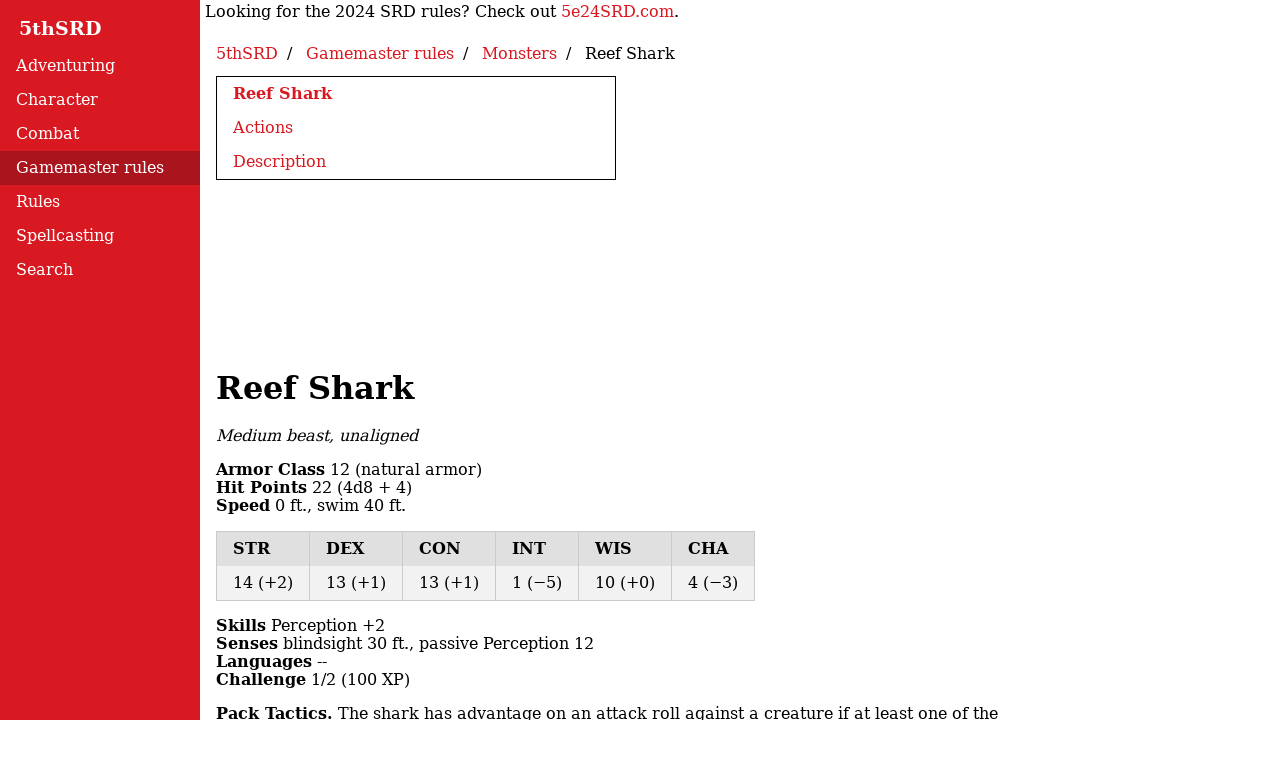

--- FILE ---
content_type: text/html
request_url: https://5thsrd.org/gamemaster_rules/monsters/reef_shark/
body_size: 4240
content:
<!DOCTYPE html>
<html lang="en">
    <head>
        <meta charset="utf-8">
        <meta http-equiv="X-UA-Compatible" content="IE=edge">
        <meta name="viewport" content="width=device-width, initial-scale=1.0">
        <meta name="theme-color" content="rgb(216, 25, 33)">
        
            
        

        <meta name="description" content="The monster {{ page.meta.name }}, from the 5th edition (5e) SRD (System Reference Document).">
        <meta name="og:image" content="/img/5thsrd.png">
        <meta name="og:description" content="The monster {{ page.meta.name }}, from the 5th edition (5e) SRD (System Reference Document).">
        

        
        <link rel="canonical" href="https://5thsrd.org/gamemaster_rules/monsters/reef_shark/">

        <title>
            Reef Shark - 5th Edition SRD
        </title>

        
<style>
html{line-height:1.15;-webkit-text-size-adjust:100%}body{margin:0}h1{font-size:2em;margin:.67em 0}hr{-webkit-box-sizing:content-box;box-sizing:content-box;height:0;overflow:visible}a{background-color:transparent}b,strong{font-weight:bolder}.pure-g{letter-spacing:-.31em;text-rendering:optimizespeed;display:-webkit-box;display:-ms-flexbox;display:flex;-webkit-box-orient:horizontal;-webkit-box-direction:normal;-ms-flex-flow:row wrap;flex-flow:row wrap;-ms-flex-line-pack:start;align-content:flex-start}.pure-u-1,.pure-u-1-1,.pure-u-1-12,.pure-u-1-2,.pure-u-1-24,.pure-u-1-3,.pure-u-1-4,.pure-u-1-5,.pure-u-1-6,.pure-u-1-8,.pure-u-10-24,.pure-u-11-12,.pure-u-11-24,.pure-u-12-24,.pure-u-13-24,.pure-u-14-24,.pure-u-15-24,.pure-u-16-24,.pure-u-17-24,.pure-u-18-24,.pure-u-19-24,.pure-u-2-24,.pure-u-2-3,.pure-u-2-5,.pure-u-20-24,.pure-u-21-24,.pure-u-22-24,.pure-u-23-24,.pure-u-24-24,.pure-u-3-24,.pure-u-3-4,.pure-u-3-5,.pure-u-3-8,.pure-u-4-24,.pure-u-4-5,.pure-u-5-12,.pure-u-5-24,.pure-u-5-5,.pure-u-5-6,.pure-u-5-8,.pure-u-6-24,.pure-u-7-12,.pure-u-7-24,.pure-u-7-8,.pure-u-8-24,.pure-u-9-24{display:inline-block;letter-spacing:normal;word-spacing:normal;vertical-align:top;text-rendering:auto}.pure-u-1-3,.pure-u-8-24{width:33.3333%}.pure-u-16-24,.pure-u-2-3{width:66.6667%}.pure-u-1,.pure-u-1-1,.pure-u-24-24,.pure-u-5-5{width:100%}.pure-button{display:inline-block;line-height:normal;white-space:nowrap;vertical-align:middle;text-align:center;cursor:pointer;-webkit-user-drag:none;-webkit-user-select:none;-moz-user-select:none;-ms-user-select:none;user-select:none;-webkit-box-sizing:border-box;box-sizing:border-box}.pure-button{font-family:inherit;font-size:100%;padding:.5em 1em;color:rgba(0,0,0,.8);border:none transparent;background-color:#e6e6e6;text-decoration:none;border-radius:2px}.pure-button-hover,.pure-button:focus,.pure-button:hover{background-image:-webkit-gradient(linear,left top,left bottom,from(transparent),color-stop(40%,rgba(0,0,0,.05)),to(rgba(0,0,0,.1)));background-image:linear-gradient(transparent,rgba(0,0,0,.05) 40%,rgba(0,0,0,.1))}.pure-button:focus{outline:0}.pure-button-active,.pure-button:active{-webkit-box-shadow:0 0 0 1px rgba(0,0,0,.15) inset,0 0 6px rgba(0,0,0,.2) inset;box-shadow:0 0 0 1px rgba(0,0,0,.15) inset,0 0 6px rgba(0,0,0,.2) inset;border-color:#000}.pure-menu{-webkit-box-sizing:border-box;box-sizing:border-box}.pure-menu-item,.pure-menu-list{position:relative}.pure-menu-list{list-style:none;margin:0;padding:0}.pure-menu-item{padding:0;margin:0;height:100%}.pure-menu-heading,.pure-menu-link{display:block;text-decoration:none;white-space:nowrap}.pure-menu-item .pure-menu-item{display:block}.pure-menu-children{display:none;position:absolute;left:100%;top:0;margin:0;padding:0;z-index:3}.pure-menu-active>.pure-menu-children,.pure-menu-allow-hover:hover>.pure-menu-children{display:block;position:absolute}.pure-menu-has-children>.pure-menu-link:after{padding-left:.5em;content:"\25B8";font-size:small}.pure-menu-heading{text-transform:uppercase;color:#565d64}.pure-menu-link{color:#777}.pure-menu-children{background-color:#fff}.pure-menu-disabled,.pure-menu-heading,.pure-menu-link{padding:.5em 1em}.pure-menu-active>.pure-menu-link,.pure-menu-link:focus,.pure-menu-link:hover{background-color:#eee}.pure-menu-selected>.pure-menu-link,.pure-menu-selected>.pure-menu-link:visited{color:#000}.pure-table{border-collapse:collapse;border-spacing:0;empty-cells:show;border:1px solid #cbcbcb}.pure-table td,.pure-table th{border-left:1px solid #cbcbcb;border-width:0 0 0 1px;font-size:inherit;margin:0;overflow:visible;padding:.5em 1em}.pure-table thead{background-color:#e0e0e0;color:#000;text-align:left;vertical-align:bottom}.pure-table td{background-color:transparent}.pure-table-striped tr:nth-child(2n-1) td{background-color:#f2f2f2}@media screen and (min-width:64em){.pure-u-lg-1,.pure-u-lg-1-1,.pure-u-lg-1-12,.pure-u-lg-1-2,.pure-u-lg-1-24,.pure-u-lg-1-3,.pure-u-lg-1-4,.pure-u-lg-1-5,.pure-u-lg-1-6,.pure-u-lg-1-8,.pure-u-lg-10-24,.pure-u-lg-11-12,.pure-u-lg-11-24,.pure-u-lg-12-24,.pure-u-lg-13-24,.pure-u-lg-14-24,.pure-u-lg-15-24,.pure-u-lg-16-24,.pure-u-lg-17-24,.pure-u-lg-18-24,.pure-u-lg-19-24,.pure-u-lg-2-24,.pure-u-lg-2-3,.pure-u-lg-2-5,.pure-u-lg-20-24,.pure-u-lg-21-24,.pure-u-lg-22-24,.pure-u-lg-23-24,.pure-u-lg-24-24,.pure-u-lg-3-24,.pure-u-lg-3-4,.pure-u-lg-3-5,.pure-u-lg-3-8,.pure-u-lg-4-24,.pure-u-lg-4-5,.pure-u-lg-5-12,.pure-u-lg-5-24,.pure-u-lg-5-5,.pure-u-lg-5-6,.pure-u-lg-5-8,.pure-u-lg-6-24,.pure-u-lg-7-12,.pure-u-lg-7-24,.pure-u-lg-7-8,.pure-u-lg-8-24,.pure-u-lg-9-24{display:inline-block;letter-spacing:normal;word-spacing:normal;vertical-align:top;text-rendering:auto}.pure-u-lg-1-6,.pure-u-lg-4-24{width:16.6667%}.pure-u-lg-20-24,.pure-u-lg-5-6{width:83.3333%}}.l-box{padding:1em;max-width:50em}#toc{background-color:white;border:1px solid;max-width:400px}#toc a{color:#d81921}#toc .pure-menu-heading{color:#d81921;text-transform:none;white-space:normal;font-weight:bold}.pure-table{background-color:white}a{color:#d81921;text-decoration:none}#toc.pure-menu-link{color:black}#top-nav ul li{background-color:#d81921}#top-nav{background-color:#d81921;display:block}#top-nav a{color:white}#top-nav .pure-menu-heading{font-size:larger;font-weight:bold}#main-nav-body a:hover{background-color:#aa141c}#main-nav-body .pure-menu-active>.pure-menu-link{background-color:#aa141c}.pure-menu-selected>.pure-menu-link,.pure-menu-selected>.pure-menu-link:visited{background-color:#aa141c}.pure-menu-heading{text-transform:none}#top-nav .pure-menu-children{left:0;top:100%;margin-left:50px;border:1px solid black}#main-nav-body{display:none}#menu-toggle{width:25;height:25;text-align:right}#menu-toggle .button-small{background-color:#d81921}.pure-button-hover,.pure-button:focus,.pure-button:hover{background-image:none}#home-link{padding-top:8px}.responsive-table{overflow-x:auto}@media screen and (min-width:64em){#top-nav{max-width:200px}#main-nav-body{display:block}#menu-toggle{display:none}}.pure-g [class*=pure-u],footer{font-family:Constantia,"Lucida Bright",Lucidabright,"Lucida Serif",Lucida,"DejaVu Serif","Bitstream Vera Serif","Liberation Serif",Georgia,serif}#page-content ul{line-height:2}ol.breadcrumbs{padding-left:0;margin-top:5px;margin-bottom:10px;list-style:none}ol.breadcrumbs li{display:inline;line-height:1.5}ol.breadcrumbs li+li:before{padding:4px;color:black;content:"/\00a0"}
</style>


        
            
                <style>
                    #top-banner {height: 100px; margin-top: 45px; margin-bottom: 45px; background-color: white;}
                    #bottom-banner {height: 100px; margin-top: 45px; margin-bottom: 45px; background-color: white;}
                </style>
                <script data-cfasync="false">window.nitroAds=window.nitroAds||{createAd:function(){return new Promise(e=>{window.nitroAds.queue.push(["createAd",arguments,e])})},addUserToken:function(){window.nitroAds.queue.push(["addUserToken",arguments])},queue:[]};</script>
                <script data-cfasync="false" async src="https://s.nitropay.com/ads-2178.js"></script>
            
        

        <!-- HTML5 shim and Respond.js IE8 support of HTML5 elements and media queries -->
        <!--[if lt IE 9]>
            <script src="https://oss.maxcdn.com/libs/html5shiv/3.7.0/html5shiv.js"></script>
            <script src="https://oss.maxcdn.com/libs/respond.js/1.3.0/respond.min.js"></script>
        <![endif]-->
    </head>

    <body>
        <div id="content" class="pure-g">
            <div id="top-nav" class="pure-menu pure-u-1 pure-u-lg-1-6">
    <span class="pure-menu-heading pure-g ">
        <a href="/" class="pure-u-1-3" id="home-link">5thSRD</a>
        <div class="pure-u-2-3" id="menu-toggle">
            <a class="pure-button button-small" href="javascript:void(0);" onclick="toggleMainNav()">
                <svg viewBox="0 0 100 80" width="15" height="15">
                    <rect width="100" height="20" fill="white"></rect>
                    <rect y="30" width="100" height="20" fill="white"></rect>
                    <rect y="60" width="100" height="20" fill="white"></rect>
                </svg>
            </a>
        </div>
    </span>
    <ul class="pure-menu-list" id="main-nav-body">
        
                <li class="pure-menu-item ">
                    <a href="../../../adventuring/" class="pure-menu-link">Adventuring</a>
                </li>
        
                <li class="pure-menu-item ">
                    <a href="../../../character/" class="pure-menu-link">Character</a>
                </li>
        
                <li class="pure-menu-item ">
                    <a href="../../../combat/" class="pure-menu-link">Combat</a>
                </li>
        
                <li class="pure-menu-item pure-menu-selected">
                    <a href="../../" class="pure-menu-link">Gamemaster rules</a>
                </li>
        
                <li class="pure-menu-item ">
                    <a href="../../../rules/" class="pure-menu-link">Rules</a>
                </li>
        
                <li class="pure-menu-item ">
                    <a href="../../../spellcasting/" class="pure-menu-link">Spellcasting</a>
                </li>
        
        <li class="pure-menu-item">
            <a href="/search/" class="pure-menu-link"> Search </a>
        </li>
    </ul>
</div>
            <div class="pure-u-1 pure-u-lg-5-6">
                <div style="margin-top: 3px;; width: 100%; padding-left: 5px;">Looking for the 2024 SRD rules? Check out <a href="https://5e24srd.com">5e24SRD.com</a>.</div>
                <div class="l-box">
                    
                       <ol class="breadcrumbs" vocab="https://schema.org/" typeof="BreadcrumbList">
    <li property="itemListElement" typeof="ListItem">
        <a href="https://5thsrd.org/" property="item" typeof="WebPage">
            <span property="name">5thSRD</span>
        </a>
        <meta property="position" content="1">
        
    </li>
    
        
            
            <li property="itemListElement" typeof="ListItem">
                <a href="https://5thsrd.org/gamemaster_rules/" property="item" typeof="WebPage">
                    <span property="name">Gamemaster rules</span>
                </a>
                <meta property="position" content="2">
            </li>
        
            
            <li property="itemListElement" typeof="ListItem">
                <a href="https://5thsrd.org/gamemaster_rules/monsters/" property="item" typeof="WebPage">
                    <span property="name">Monsters</span>
                </a>
                <meta property="position" content="3">
            </li>
        
        <li property="itemListElement" typeof="ListItem">
            <span property="name">Reef Shark</span>
            <meta property="position" content="4">
        </li>
    
</ol>
                    

                    <div id="toc" class="pure-menu">
    <ul class="pure-menu-list">
    
        <span class="pure-menu-heading">Reef Shark</span>
        
        <li class="pure-menu-item ">
            <a href="#actions" class="pure-menu-link">Actions</a>
        </li>
        
        <li class="pure-menu-item ">
            <a href="#description" class="pure-menu-link">Description</a>
        </li>
        
    
    </ul>
</div>

                    
                        <div id="top-banner"></div>
                    

                    <div id="page-content">
                        <h1 id="reef-shark">Reef Shark</h1>
<p><em>Medium beast, unaligned</em></p>
<p><strong>Armor Class</strong> 12 (natural armor)  <br />
<strong>Hit Points</strong> 22 (4d8 + 4)  <br />
<strong>Speed</strong> 0 ft., swim 40 ft. </p>
<div class="responsive-table"><table class="pure-table pure-table-striped">
<thead>
<tr>
<th>STR</th>
<th>DEX</th>
<th>CON</th>
<th>INT</th>
<th>WIS</th>
<th>CHA</th>
</tr>
</thead>
<tbody>
<tr>
<td>14 (+2)</td>
<td>13 (+1)</td>
<td>13 (+1)</td>
<td>1 (−5)</td>
<td>10 (+0)</td>
<td>4 (−3)</td>
</tr>
</tbody>
</table></div>
<p><strong>Skills</strong> Perception +2  <br />
<strong>Senses</strong> blindsight 30 ft., passive Perception 12  <br />
<strong>Languages</strong> --  <br />
<strong>Challenge</strong> 1/2 (100 XP) </p>
<p><strong>Pack Tactics.</strong> The shark has advantage on an attack roll against a creature if at least one of the shark's allies is within 5 feet of the creature and the ally isn't incapacitated.  <br />
<strong>Water Breathing.</strong> The shark can breathe only underwater. </p>
<h3 id="actions">Actions</h3>
<p><strong>Bite.</strong> <em>Melee Weapon Attack:</em> +4 to hit, reach 5 ft., one target. <em>Hit:</em> 6 (1d8 + 2) piercing damage. </p>
<h3 id="description">Description</h3>
<p>Smaller than giant sharks and hunter sharks, reef sharks inhabit shallow waters and coral reefs, gathering in small packs to hunt. A full-grown specimen measures 6 to 10 feet long. </p>
                    </div>

                    
                        <div id="bottom-banner"></div>
                    
                </div>
            </div>
        </div>

        <footer>
            <hr>
            <div style="text-align: center; padding-left: 1em; padding-right: 1em;">
                <p><span data-ccpa-link="1"></span></p>
                <p><div id="ncmp-consent-link"></div></p>
                <p>Questions or comments can be directed to <a href="mailto:john@5thsrd.org">john@5thsrd.org</a>.</p>
                
                    <p>This work includes material taken from the System Reference Document 5.1 (“SRD 5.1”) by Wizards of the Coast LLC which is available <a href="https://dnd.wizards.com/resources/systems-reference-document">here</a>. The SRD 5.1 is licensed under the <a href="https://creativecommons.org/licenses/by/4.0/legalcode">Creative Commons Attribution 4.0 International License</a>.</p>
                
                <p>Check out the <a href="https://github.com/vitusventure/5thSRD">GitHub repo</a>.  Website built with <a href="http://www.mkdocs.org/">MkDocs</a>.</p>
                <p>Download the <a href="../../../5thsrd_offline.zip">offline version of this site</a>.</p>
                <p>View our <a href="/privacy_policy/">privacy policy</a>.</p>
            </div>
        </footer>
        <script async src="/js/site.min.js"></script>
        <script>
            window['nitroAds'].createAd('top-banner', {
              "delayLoading": true,
              "report": {
                "enabled": true,
                "icon": true,
                "wording": "Report Ad",
                "position": "bottom-right"
              }
            });

            window['nitroAds'].createAd('bottom-banner', {
              "delayLoading": true,
              "report": {
                "enabled": true,
                "icon": true,
                "wording": "Report Ad",
                "position": "bottom-right"
              }
            });
            window['nitroAds'].createAd('bottom-anchor', {
              "format": "anchor-v2",
              "anchor": "bottom",
              "anchorBgColor": "rgb(0 0 0 / 80%)",
              "anchorClose": true,
              "anchorPersistClose": false,
              "anchorStickyOffset": 0,
              "report": {
                "enabled": true,
                "icon": true,
                "wording": "Report Ad",
                "position": "top-right"
              },
              "mediaQuery": "(min-width: 1025px), (min-width: 768px) and (max-width: 1024px)"
            });

            window['nitroAds'].createAd('floating-video', {
              "format": "floating",
              "report": {
                "enabled": true,
                "icon": true,
                "wording": "Report Ad",
                "position": "top-left"
              },
              "mediaQuery": "(min-width: 1025px), (min-width: 768px) and (max-width: 1024px)"
            });
            </script>

    </body>
</html>


--- FILE ---
content_type: text/javascript
request_url: https://5thsrd.org/js/site.min.js
body_size: 770
content:
function toggleMainNav(){var e=document.getElementById("main-nav-body");"block"==e.style.display?e.style.display="none":e.style.display="block"}!function(e,t){"use strict";function n(n){var i=e.hasOwnProperty&&e.hasOwnProperty("ontouchstart")?"touchstart":"mousedown",u=this;this._state=1,this.show=function(){0!==this._state&&(this._dropdownParent.classList.add("pure-menu-active"),this._menu.setAttribute("aria-hidden",!1),this._state=0)},this.hide=function(){1!==this._state&&(this._dropdownParent.classList.remove("pure-menu-active"),this._menu.setAttribute("aria-hidden",!0),this._link.focus(),this._state=1)},this.toggle=function(){this[1===this._state?"show":"hide"]()},this.halt=function(e){e.stopPropagation(),e.preventDefault()},this._dropdownParent=n,this._link=this._dropdownParent.querySelector(".pure-menu-link"),this._menu=this._dropdownParent.querySelector(".pure-menu-children"),this._firstMenuLink=this._menu.querySelector(".pure-menu-link"),this._link.setAttribute("aria-haspopup","true"),this._menu.setAttribute("role","menu"),this._menu.setAttribute("aria-labelledby",this._link.getAttribute("id")),this._menu.setAttribute("aria-hidden","true"),[].forEach.call(this._menu.querySelectorAll("li"),function(e){e.setAttribute("role","presentation")}),[].forEach.call(this._menu.querySelectorAll("a"),function(e){e.setAttribute("role","menuitem")}),this._link.addEventListener("click",function(e){e.stopPropagation(),e.preventDefault(),u.toggle()}),t.addEventListener("keydown",function(e){var t,n,i,r,s;if(0===u._state&&!u._menu.querySelector(".pure-menu-active"))if(t=u._menu.querySelector(":focus"),27===e.keyCode)u.halt(e),u.hide();else if(40===e.keyCode){for(u.halt(e),i=t?t.parentNode.nextSibling:null;i&&1!==i.nodeType;)i=i.nextSibling;s=i?i.querySelector(".pure-menu-link"):null,t?s&&s.focus():u._menu.querySelector(".pure-menu-link").focus()}else if(38===e.keyCode){for(u.halt(e),n=t?t.parentNode.previousSibling:null;n&&1!==n.nodeType;)n=n.previousSibling;r=n?n.querySelector(".pure-menu-link"):null,t?r&&r.focus():u._menu.querySelector(".pure-menu-item:last-child .pure-menu-link").focus()}}),t.addEventListener(i,function(e){var t=e.target;t===u._link||u._menu.contains(t)||(u.hide(),u._link.blur())})}!function(){for(var e=t.querySelectorAll(".pure-menu-has-children"),i=0;i<e.length;i++)new n(e[i])}()}(this,this.document),function(e,t){var n=t.getElementById("layout"),i=t.getElementById("menu"),u=t.getElementById("menuLink");function r(e,t){for(var n=e.className.split(/\s+/),i=n.length,u=0;u<i;u++)if(n[u]===t){n.splice(u,1);break}i===n.length&&n.push(t),e.className=n.join(" ")}function s(e){e.preventDefault(),r(n,"active"),r(i,"active"),r(u,"active")}t.addEventListener("click",function(e){return e.target.id===u.id?s(e):-1!==i.className.indexOf("active")?s(e):void 0})}(0,this.document);